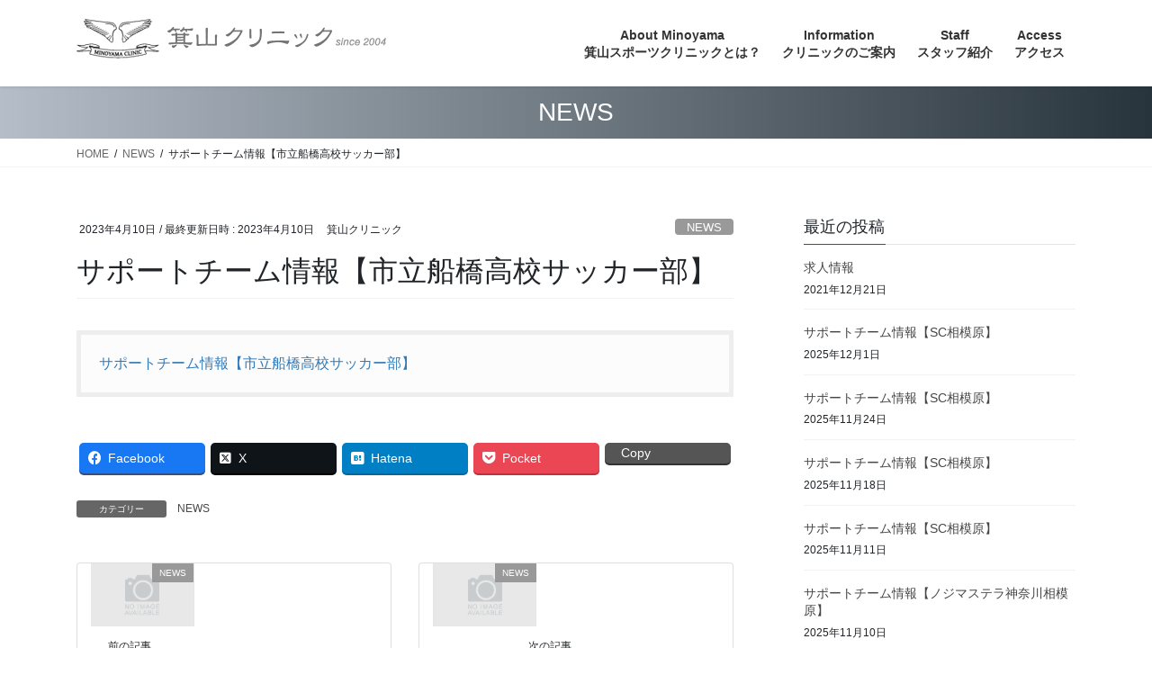

--- FILE ---
content_type: text/html; charset=UTF-8
request_url: https://www.minoyama.jp/2023/04/10/%E3%82%B5%E3%83%9D%E3%83%BC%E3%83%88%E3%83%81%E3%83%BC%E3%83%A0%E6%83%85%E5%A0%B1%E3%80%90%E5%B8%82%E7%AB%8B%E8%88%B9%E6%A9%8B%E9%AB%98%E6%A0%A1%E3%82%B5%E3%83%83%E3%82%AB%E3%83%BC%E9%83%A8-36/
body_size: 61296
content:
<!DOCTYPE html>
<html lang="ja">
<head>
<meta charset="utf-8">
<meta http-equiv="X-UA-Compatible" content="IE=edge">
<meta name="viewport" content="width=device-width, initial-scale=1">

<title>サポートチーム情報【市立船橋高校サッカー部】 | 箕山クリニック</title>
<meta name='robots' content='max-image-preview:large' />
	<style>img:is([sizes="auto" i], [sizes^="auto," i]) { contain-intrinsic-size: 3000px 1500px }</style>
	<link rel="alternate" type="application/rss+xml" title="箕山クリニック &raquo; フィード" href="https://www.minoyama.jp/feed/" />
<link rel="alternate" type="application/rss+xml" title="箕山クリニック &raquo; コメントフィード" href="https://www.minoyama.jp/comments/feed/" />
<meta name="description" content="https://www.msat.co.jp/drarms/サポートチーム情報【市立船橋高校サッカー部-36/" /><script type="text/javascript">
/* <![CDATA[ */
window._wpemojiSettings = {"baseUrl":"https:\/\/s.w.org\/images\/core\/emoji\/16.0.1\/72x72\/","ext":".png","svgUrl":"https:\/\/s.w.org\/images\/core\/emoji\/16.0.1\/svg\/","svgExt":".svg","source":{"concatemoji":"https:\/\/www.minoyama.jp\/wordpress\/wp-includes\/js\/wp-emoji-release.min.js?ver=6.8.3"}};
/*! This file is auto-generated */
!function(s,n){var o,i,e;function c(e){try{var t={supportTests:e,timestamp:(new Date).valueOf()};sessionStorage.setItem(o,JSON.stringify(t))}catch(e){}}function p(e,t,n){e.clearRect(0,0,e.canvas.width,e.canvas.height),e.fillText(t,0,0);var t=new Uint32Array(e.getImageData(0,0,e.canvas.width,e.canvas.height).data),a=(e.clearRect(0,0,e.canvas.width,e.canvas.height),e.fillText(n,0,0),new Uint32Array(e.getImageData(0,0,e.canvas.width,e.canvas.height).data));return t.every(function(e,t){return e===a[t]})}function u(e,t){e.clearRect(0,0,e.canvas.width,e.canvas.height),e.fillText(t,0,0);for(var n=e.getImageData(16,16,1,1),a=0;a<n.data.length;a++)if(0!==n.data[a])return!1;return!0}function f(e,t,n,a){switch(t){case"flag":return n(e,"\ud83c\udff3\ufe0f\u200d\u26a7\ufe0f","\ud83c\udff3\ufe0f\u200b\u26a7\ufe0f")?!1:!n(e,"\ud83c\udde8\ud83c\uddf6","\ud83c\udde8\u200b\ud83c\uddf6")&&!n(e,"\ud83c\udff4\udb40\udc67\udb40\udc62\udb40\udc65\udb40\udc6e\udb40\udc67\udb40\udc7f","\ud83c\udff4\u200b\udb40\udc67\u200b\udb40\udc62\u200b\udb40\udc65\u200b\udb40\udc6e\u200b\udb40\udc67\u200b\udb40\udc7f");case"emoji":return!a(e,"\ud83e\udedf")}return!1}function g(e,t,n,a){var r="undefined"!=typeof WorkerGlobalScope&&self instanceof WorkerGlobalScope?new OffscreenCanvas(300,150):s.createElement("canvas"),o=r.getContext("2d",{willReadFrequently:!0}),i=(o.textBaseline="top",o.font="600 32px Arial",{});return e.forEach(function(e){i[e]=t(o,e,n,a)}),i}function t(e){var t=s.createElement("script");t.src=e,t.defer=!0,s.head.appendChild(t)}"undefined"!=typeof Promise&&(o="wpEmojiSettingsSupports",i=["flag","emoji"],n.supports={everything:!0,everythingExceptFlag:!0},e=new Promise(function(e){s.addEventListener("DOMContentLoaded",e,{once:!0})}),new Promise(function(t){var n=function(){try{var e=JSON.parse(sessionStorage.getItem(o));if("object"==typeof e&&"number"==typeof e.timestamp&&(new Date).valueOf()<e.timestamp+604800&&"object"==typeof e.supportTests)return e.supportTests}catch(e){}return null}();if(!n){if("undefined"!=typeof Worker&&"undefined"!=typeof OffscreenCanvas&&"undefined"!=typeof URL&&URL.createObjectURL&&"undefined"!=typeof Blob)try{var e="postMessage("+g.toString()+"("+[JSON.stringify(i),f.toString(),p.toString(),u.toString()].join(",")+"));",a=new Blob([e],{type:"text/javascript"}),r=new Worker(URL.createObjectURL(a),{name:"wpTestEmojiSupports"});return void(r.onmessage=function(e){c(n=e.data),r.terminate(),t(n)})}catch(e){}c(n=g(i,f,p,u))}t(n)}).then(function(e){for(var t in e)n.supports[t]=e[t],n.supports.everything=n.supports.everything&&n.supports[t],"flag"!==t&&(n.supports.everythingExceptFlag=n.supports.everythingExceptFlag&&n.supports[t]);n.supports.everythingExceptFlag=n.supports.everythingExceptFlag&&!n.supports.flag,n.DOMReady=!1,n.readyCallback=function(){n.DOMReady=!0}}).then(function(){return e}).then(function(){var e;n.supports.everything||(n.readyCallback(),(e=n.source||{}).concatemoji?t(e.concatemoji):e.wpemoji&&e.twemoji&&(t(e.twemoji),t(e.wpemoji)))}))}((window,document),window._wpemojiSettings);
/* ]]> */
</script>
<link rel='stylesheet' id='vkExUnit_common_style-css' href='https://www.minoyama.jp/wordpress/wp-content/plugins/vk-all-in-one-expansion-unit/assets/css/vkExUnit_style.css?ver=9.97.1.1' type='text/css' media='all' />
<style id='vkExUnit_common_style-inline-css' type='text/css'>
.veu_promotion-alert__content--text { border: 1px solid rgba(0,0,0,0.125); padding: 0.5em 1em; border-radius: var(--vk-size-radius); margin-bottom: var(--vk-margin-block-bottom); font-size: 0.875rem; } /* Alert Content部分に段落タグを入れた場合に最後の段落の余白を0にする */ .veu_promotion-alert__content--text p:last-of-type{ margin-bottom:0; margin-top: 0; }
:root {--ver_page_top_button_url:url(https://www.minoyama.jp/wordpress/wp-content/plugins/vk-all-in-one-expansion-unit/assets/images/to-top-btn-icon.svg);}@font-face {font-weight: normal;font-style: normal;font-family: "vk_sns";src: url("https://www.minoyama.jp/wordpress/wp-content/plugins/vk-all-in-one-expansion-unit/inc/sns/icons/fonts/vk_sns.eot?-bq20cj");src: url("https://www.minoyama.jp/wordpress/wp-content/plugins/vk-all-in-one-expansion-unit/inc/sns/icons/fonts/vk_sns.eot?#iefix-bq20cj") format("embedded-opentype"),url("https://www.minoyama.jp/wordpress/wp-content/plugins/vk-all-in-one-expansion-unit/inc/sns/icons/fonts/vk_sns.woff?-bq20cj") format("woff"),url("https://www.minoyama.jp/wordpress/wp-content/plugins/vk-all-in-one-expansion-unit/inc/sns/icons/fonts/vk_sns.ttf?-bq20cj") format("truetype"),url("https://www.minoyama.jp/wordpress/wp-content/plugins/vk-all-in-one-expansion-unit/inc/sns/icons/fonts/vk_sns.svg?-bq20cj#vk_sns") format("svg");}
</style>
<style id='wp-emoji-styles-inline-css' type='text/css'>

	img.wp-smiley, img.emoji {
		display: inline !important;
		border: none !important;
		box-shadow: none !important;
		height: 1em !important;
		width: 1em !important;
		margin: 0 0.07em !important;
		vertical-align: -0.1em !important;
		background: none !important;
		padding: 0 !important;
	}
</style>
<link rel='stylesheet' id='wp-block-library-css' href='https://www.minoyama.jp/wordpress/wp-includes/css/dist/block-library/style.min.css?ver=6.8.3' type='text/css' media='all' />
<style id='wp-block-library-inline-css' type='text/css'>
/* VK Color Palettes */
</style>
<style id='classic-theme-styles-inline-css' type='text/css'>
/*! This file is auto-generated */
.wp-block-button__link{color:#fff;background-color:#32373c;border-radius:9999px;box-shadow:none;text-decoration:none;padding:calc(.667em + 2px) calc(1.333em + 2px);font-size:1.125em}.wp-block-file__button{background:#32373c;color:#fff;text-decoration:none}
</style>
<link rel='stylesheet' id='vk-blocks/alert-css' href='https://www.minoyama.jp/wordpress/wp-content/plugins/vk-blocks/build/alert/style.css?ver=1.71.0.1' type='text/css' media='all' />
<link rel='stylesheet' id='vk-blocks/ancestor-page-list-css' href='https://www.minoyama.jp/wordpress/wp-content/plugins/vk-blocks/build/ancestor-page-list/style.css?ver=1.71.0.1' type='text/css' media='all' />
<link rel='stylesheet' id='vk-blocks/balloon-css' href='https://www.minoyama.jp/wordpress/wp-content/plugins/vk-blocks/build/balloon/style.css?ver=1.71.0.1' type='text/css' media='all' />
<link rel='stylesheet' id='vk-blocks/border-box-css' href='https://www.minoyama.jp/wordpress/wp-content/plugins/vk-blocks/build/border-box/style.css?ver=1.71.0.1' type='text/css' media='all' />
<link rel='stylesheet' id='vk-blocks/button-css' href='https://www.minoyama.jp/wordpress/wp-content/plugins/vk-blocks/build/button/style.css?ver=1.71.0.1' type='text/css' media='all' />
<link rel='stylesheet' id='vk-blocks/faq-css' href='https://www.minoyama.jp/wordpress/wp-content/plugins/vk-blocks/build/faq/style.css?ver=1.71.0.1' type='text/css' media='all' />
<link rel='stylesheet' id='vk-blocks/flow-css' href='https://www.minoyama.jp/wordpress/wp-content/plugins/vk-blocks/build/flow/style.css?ver=1.71.0.1' type='text/css' media='all' />
<link rel='stylesheet' id='vk-blocks/heading-css' href='https://www.minoyama.jp/wordpress/wp-content/plugins/vk-blocks/build/heading/style.css?ver=1.71.0.1' type='text/css' media='all' />
<link rel='stylesheet' id='vk-blocks/icon-css' href='https://www.minoyama.jp/wordpress/wp-content/plugins/vk-blocks/build/icon/style.css?ver=1.71.0.1' type='text/css' media='all' />
<link rel='stylesheet' id='vk-blocks/icon-outer-css' href='https://www.minoyama.jp/wordpress/wp-content/plugins/vk-blocks/build/icon-outer/style.css?ver=1.71.0.1' type='text/css' media='all' />
<link rel='stylesheet' id='vk-blocks/pr-blocks-css' href='https://www.minoyama.jp/wordpress/wp-content/plugins/vk-blocks/build/pr-blocks/style.css?ver=1.71.0.1' type='text/css' media='all' />
<link rel='stylesheet' id='vk-blocks/pr-content-css' href='https://www.minoyama.jp/wordpress/wp-content/plugins/vk-blocks/build/pr-content/style.css?ver=1.71.0.1' type='text/css' media='all' />
<link rel='stylesheet' id='vk-swiper-style-css' href='https://www.minoyama.jp/wordpress/wp-content/plugins/vk-blocks/vendor/vektor-inc/vk-swiper/src/assets/css/swiper-bundle.min.css?ver=11.0.2' type='text/css' media='all' />
<link rel='stylesheet' id='vk-blocks/slider-css' href='https://www.minoyama.jp/wordpress/wp-content/plugins/vk-blocks/build/slider/style.css?ver=1.71.0.1' type='text/css' media='all' />
<link rel='stylesheet' id='vk-blocks/slider-item-css' href='https://www.minoyama.jp/wordpress/wp-content/plugins/vk-blocks/build/slider-item/style.css?ver=1.71.0.1' type='text/css' media='all' />
<link rel='stylesheet' id='vk-blocks/spacer-css' href='https://www.minoyama.jp/wordpress/wp-content/plugins/vk-blocks/build/spacer/style.css?ver=1.71.0.1' type='text/css' media='all' />
<link rel='stylesheet' id='vk-blocks/staff-css' href='https://www.minoyama.jp/wordpress/wp-content/plugins/vk-blocks/build/staff/style.css?ver=1.71.0.1' type='text/css' media='all' />
<style id='global-styles-inline-css' type='text/css'>
:root{--wp--preset--aspect-ratio--square: 1;--wp--preset--aspect-ratio--4-3: 4/3;--wp--preset--aspect-ratio--3-4: 3/4;--wp--preset--aspect-ratio--3-2: 3/2;--wp--preset--aspect-ratio--2-3: 2/3;--wp--preset--aspect-ratio--16-9: 16/9;--wp--preset--aspect-ratio--9-16: 9/16;--wp--preset--color--black: #000000;--wp--preset--color--cyan-bluish-gray: #abb8c3;--wp--preset--color--white: #ffffff;--wp--preset--color--pale-pink: #f78da7;--wp--preset--color--vivid-red: #cf2e2e;--wp--preset--color--luminous-vivid-orange: #ff6900;--wp--preset--color--luminous-vivid-amber: #fcb900;--wp--preset--color--light-green-cyan: #7bdcb5;--wp--preset--color--vivid-green-cyan: #00d084;--wp--preset--color--pale-cyan-blue: #8ed1fc;--wp--preset--color--vivid-cyan-blue: #0693e3;--wp--preset--color--vivid-purple: #9b51e0;--wp--preset--gradient--vivid-cyan-blue-to-vivid-purple: linear-gradient(135deg,rgba(6,147,227,1) 0%,rgb(155,81,224) 100%);--wp--preset--gradient--light-green-cyan-to-vivid-green-cyan: linear-gradient(135deg,rgb(122,220,180) 0%,rgb(0,208,130) 100%);--wp--preset--gradient--luminous-vivid-amber-to-luminous-vivid-orange: linear-gradient(135deg,rgba(252,185,0,1) 0%,rgba(255,105,0,1) 100%);--wp--preset--gradient--luminous-vivid-orange-to-vivid-red: linear-gradient(135deg,rgba(255,105,0,1) 0%,rgb(207,46,46) 100%);--wp--preset--gradient--very-light-gray-to-cyan-bluish-gray: linear-gradient(135deg,rgb(238,238,238) 0%,rgb(169,184,195) 100%);--wp--preset--gradient--cool-to-warm-spectrum: linear-gradient(135deg,rgb(74,234,220) 0%,rgb(151,120,209) 20%,rgb(207,42,186) 40%,rgb(238,44,130) 60%,rgb(251,105,98) 80%,rgb(254,248,76) 100%);--wp--preset--gradient--blush-light-purple: linear-gradient(135deg,rgb(255,206,236) 0%,rgb(152,150,240) 100%);--wp--preset--gradient--blush-bordeaux: linear-gradient(135deg,rgb(254,205,165) 0%,rgb(254,45,45) 50%,rgb(107,0,62) 100%);--wp--preset--gradient--luminous-dusk: linear-gradient(135deg,rgb(255,203,112) 0%,rgb(199,81,192) 50%,rgb(65,88,208) 100%);--wp--preset--gradient--pale-ocean: linear-gradient(135deg,rgb(255,245,203) 0%,rgb(182,227,212) 50%,rgb(51,167,181) 100%);--wp--preset--gradient--electric-grass: linear-gradient(135deg,rgb(202,248,128) 0%,rgb(113,206,126) 100%);--wp--preset--gradient--midnight: linear-gradient(135deg,rgb(2,3,129) 0%,rgb(40,116,252) 100%);--wp--preset--font-size--small: 13px;--wp--preset--font-size--medium: 20px;--wp--preset--font-size--large: 36px;--wp--preset--font-size--x-large: 42px;--wp--preset--spacing--20: 0.44rem;--wp--preset--spacing--30: 0.67rem;--wp--preset--spacing--40: 1rem;--wp--preset--spacing--50: 1.5rem;--wp--preset--spacing--60: 2.25rem;--wp--preset--spacing--70: 3.38rem;--wp--preset--spacing--80: 5.06rem;--wp--preset--shadow--natural: 6px 6px 9px rgba(0, 0, 0, 0.2);--wp--preset--shadow--deep: 12px 12px 50px rgba(0, 0, 0, 0.4);--wp--preset--shadow--sharp: 6px 6px 0px rgba(0, 0, 0, 0.2);--wp--preset--shadow--outlined: 6px 6px 0px -3px rgba(255, 255, 255, 1), 6px 6px rgba(0, 0, 0, 1);--wp--preset--shadow--crisp: 6px 6px 0px rgba(0, 0, 0, 1);}:where(.is-layout-flex){gap: 0.5em;}:where(.is-layout-grid){gap: 0.5em;}body .is-layout-flex{display: flex;}.is-layout-flex{flex-wrap: wrap;align-items: center;}.is-layout-flex > :is(*, div){margin: 0;}body .is-layout-grid{display: grid;}.is-layout-grid > :is(*, div){margin: 0;}:where(.wp-block-columns.is-layout-flex){gap: 2em;}:where(.wp-block-columns.is-layout-grid){gap: 2em;}:where(.wp-block-post-template.is-layout-flex){gap: 1.25em;}:where(.wp-block-post-template.is-layout-grid){gap: 1.25em;}.has-black-color{color: var(--wp--preset--color--black) !important;}.has-cyan-bluish-gray-color{color: var(--wp--preset--color--cyan-bluish-gray) !important;}.has-white-color{color: var(--wp--preset--color--white) !important;}.has-pale-pink-color{color: var(--wp--preset--color--pale-pink) !important;}.has-vivid-red-color{color: var(--wp--preset--color--vivid-red) !important;}.has-luminous-vivid-orange-color{color: var(--wp--preset--color--luminous-vivid-orange) !important;}.has-luminous-vivid-amber-color{color: var(--wp--preset--color--luminous-vivid-amber) !important;}.has-light-green-cyan-color{color: var(--wp--preset--color--light-green-cyan) !important;}.has-vivid-green-cyan-color{color: var(--wp--preset--color--vivid-green-cyan) !important;}.has-pale-cyan-blue-color{color: var(--wp--preset--color--pale-cyan-blue) !important;}.has-vivid-cyan-blue-color{color: var(--wp--preset--color--vivid-cyan-blue) !important;}.has-vivid-purple-color{color: var(--wp--preset--color--vivid-purple) !important;}.has-black-background-color{background-color: var(--wp--preset--color--black) !important;}.has-cyan-bluish-gray-background-color{background-color: var(--wp--preset--color--cyan-bluish-gray) !important;}.has-white-background-color{background-color: var(--wp--preset--color--white) !important;}.has-pale-pink-background-color{background-color: var(--wp--preset--color--pale-pink) !important;}.has-vivid-red-background-color{background-color: var(--wp--preset--color--vivid-red) !important;}.has-luminous-vivid-orange-background-color{background-color: var(--wp--preset--color--luminous-vivid-orange) !important;}.has-luminous-vivid-amber-background-color{background-color: var(--wp--preset--color--luminous-vivid-amber) !important;}.has-light-green-cyan-background-color{background-color: var(--wp--preset--color--light-green-cyan) !important;}.has-vivid-green-cyan-background-color{background-color: var(--wp--preset--color--vivid-green-cyan) !important;}.has-pale-cyan-blue-background-color{background-color: var(--wp--preset--color--pale-cyan-blue) !important;}.has-vivid-cyan-blue-background-color{background-color: var(--wp--preset--color--vivid-cyan-blue) !important;}.has-vivid-purple-background-color{background-color: var(--wp--preset--color--vivid-purple) !important;}.has-black-border-color{border-color: var(--wp--preset--color--black) !important;}.has-cyan-bluish-gray-border-color{border-color: var(--wp--preset--color--cyan-bluish-gray) !important;}.has-white-border-color{border-color: var(--wp--preset--color--white) !important;}.has-pale-pink-border-color{border-color: var(--wp--preset--color--pale-pink) !important;}.has-vivid-red-border-color{border-color: var(--wp--preset--color--vivid-red) !important;}.has-luminous-vivid-orange-border-color{border-color: var(--wp--preset--color--luminous-vivid-orange) !important;}.has-luminous-vivid-amber-border-color{border-color: var(--wp--preset--color--luminous-vivid-amber) !important;}.has-light-green-cyan-border-color{border-color: var(--wp--preset--color--light-green-cyan) !important;}.has-vivid-green-cyan-border-color{border-color: var(--wp--preset--color--vivid-green-cyan) !important;}.has-pale-cyan-blue-border-color{border-color: var(--wp--preset--color--pale-cyan-blue) !important;}.has-vivid-cyan-blue-border-color{border-color: var(--wp--preset--color--vivid-cyan-blue) !important;}.has-vivid-purple-border-color{border-color: var(--wp--preset--color--vivid-purple) !important;}.has-vivid-cyan-blue-to-vivid-purple-gradient-background{background: var(--wp--preset--gradient--vivid-cyan-blue-to-vivid-purple) !important;}.has-light-green-cyan-to-vivid-green-cyan-gradient-background{background: var(--wp--preset--gradient--light-green-cyan-to-vivid-green-cyan) !important;}.has-luminous-vivid-amber-to-luminous-vivid-orange-gradient-background{background: var(--wp--preset--gradient--luminous-vivid-amber-to-luminous-vivid-orange) !important;}.has-luminous-vivid-orange-to-vivid-red-gradient-background{background: var(--wp--preset--gradient--luminous-vivid-orange-to-vivid-red) !important;}.has-very-light-gray-to-cyan-bluish-gray-gradient-background{background: var(--wp--preset--gradient--very-light-gray-to-cyan-bluish-gray) !important;}.has-cool-to-warm-spectrum-gradient-background{background: var(--wp--preset--gradient--cool-to-warm-spectrum) !important;}.has-blush-light-purple-gradient-background{background: var(--wp--preset--gradient--blush-light-purple) !important;}.has-blush-bordeaux-gradient-background{background: var(--wp--preset--gradient--blush-bordeaux) !important;}.has-luminous-dusk-gradient-background{background: var(--wp--preset--gradient--luminous-dusk) !important;}.has-pale-ocean-gradient-background{background: var(--wp--preset--gradient--pale-ocean) !important;}.has-electric-grass-gradient-background{background: var(--wp--preset--gradient--electric-grass) !important;}.has-midnight-gradient-background{background: var(--wp--preset--gradient--midnight) !important;}.has-small-font-size{font-size: var(--wp--preset--font-size--small) !important;}.has-medium-font-size{font-size: var(--wp--preset--font-size--medium) !important;}.has-large-font-size{font-size: var(--wp--preset--font-size--large) !important;}.has-x-large-font-size{font-size: var(--wp--preset--font-size--x-large) !important;}
:where(.wp-block-post-template.is-layout-flex){gap: 1.25em;}:where(.wp-block-post-template.is-layout-grid){gap: 1.25em;}
:where(.wp-block-columns.is-layout-flex){gap: 2em;}:where(.wp-block-columns.is-layout-grid){gap: 2em;}
:root :where(.wp-block-pullquote){font-size: 1.5em;line-height: 1.6;}
</style>
<link rel='stylesheet' id='veu-cta-css' href='https://www.minoyama.jp/wordpress/wp-content/plugins/vk-all-in-one-expansion-unit/inc/call-to-action/package/assets/css/style.css?ver=9.97.1.1' type='text/css' media='all' />
<link rel='stylesheet' id='parent-style-css' href='https://www.minoyama.jp/wordpress/wp-content/themes/lightning/style.css?ver=6.8.3' type='text/css' media='all' />
<link rel='stylesheet' id='child-style-css' href='https://www.minoyama.jp/wordpress/wp-content/themes/minoyama-clinic/style.css?ver=20210223035' type='text/css' media='all' />
<link rel='stylesheet' id='bootstrap-4-style-css' href='https://www.minoyama.jp/wordpress/wp-content/themes/lightning/library/bootstrap-4/css/bootstrap.min.css?ver=4.5.0' type='text/css' media='all' />
<link rel='stylesheet' id='lightning-common-style-css' href='https://www.minoyama.jp/wordpress/wp-content/themes/lightning/assets/css/common.css?ver=13.8.5' type='text/css' media='all' />
<style id='lightning-common-style-inline-css' type='text/css'>
/* vk-mobile-nav */:root {--vk-mobile-nav-menu-btn-bg-src: url("https://www.minoyama.jp/wordpress/wp-content/themes/lightning/inc/vk-mobile-nav/package//images/vk-menu-btn-black.svg");--vk-mobile-nav-menu-btn-close-bg-src: url("https://www.minoyama.jp/wordpress/wp-content/themes/lightning/inc/vk-mobile-nav/package//images/vk-menu-close-black.svg");--vk-menu-acc-icon-open-black-bg-src: url("https://www.minoyama.jp/wordpress/wp-content/themes/lightning/inc/vk-mobile-nav/package//images/vk-menu-acc-icon-open-black.svg");--vk-menu-acc-icon-open-white-bg-src: url("https://www.minoyama.jp/wordpress/wp-content/themes/lightning/inc/vk-mobile-nav/package//images/vk-menu-acc-icon-open-white.svg");--vk-menu-acc-icon-close-black-bg-src: url("https://www.minoyama.jp/wordpress/wp-content/themes/lightning/inc/vk-mobile-nav/package//images/vk-menu-close-black.svg");--vk-menu-acc-icon-close-white-bg-src: url("https://www.minoyama.jp/wordpress/wp-content/themes/lightning/inc/vk-mobile-nav/package//images/vk-menu-close-white.svg");}
</style>
<link rel='stylesheet' id='lightning-design-style-css' href='https://www.minoyama.jp/wordpress/wp-content/themes/lightning/design-skin/origin2/css/style.css?ver=13.8.5' type='text/css' media='all' />
<style id='lightning-design-style-inline-css' type='text/css'>
/* ltg common custom */:root {--vk-menu-acc-btn-border-color:#333;--color-key:#bf1e1e;--color-key-dark:#bf1e1e;}.bbp-submit-wrapper .button.submit { background-color:#bf1e1e ; }.bbp-submit-wrapper .button.submit:hover { background-color:#bf1e1e ; }.veu_color_txt_key { color:#bf1e1e ; }.veu_color_bg_key { background-color:#bf1e1e ; }.veu_color_border_key { border-color:#bf1e1e ; }.btn-default { border-color:#bf1e1e;color:#bf1e1e;}.btn-default:focus,.btn-default:hover { border-color:#bf1e1e;background-color: #bf1e1e; }.wp-block-search__button,.btn-primary { background-color:#bf1e1e;border-color:#bf1e1e; }.wp-block-search__button:focus,.wp-block-search__button:hover,.btn-primary:not(:disabled):not(.disabled):active,.btn-primary:focus,.btn-primary:hover { background-color:#bf1e1e;border-color:#bf1e1e; }.btn-outline-primary { color : #bf1e1e ; border-color:#bf1e1e; }.btn-outline-primary:not(:disabled):not(.disabled):active,.btn-outline-primary:focus,.btn-outline-primary:hover { color : #fff; background-color:#bf1e1e;border-color:#bf1e1e; }a { color:#337ab7; }
.media .media-body .media-heading a:hover { color:#bf1e1e; }@media (min-width: 768px){.gMenu > li:before,.gMenu > li.menu-item-has-children::after { border-bottom-color:#bf1e1e }.gMenu li li { background-color:#bf1e1e }.gMenu li li a:hover { background-color:#bf1e1e; }} /* @media (min-width: 768px) */.page-header { background-color:#bf1e1e; }h2,.mainSection-title { border-top-color:#bf1e1e; }h3:after,.subSection-title:after { border-bottom-color:#bf1e1e; }ul.page-numbers li span.page-numbers.current,.page-link dl .post-page-numbers.current { background-color:#bf1e1e; }.pager li > a { border-color:#bf1e1e;color:#bf1e1e;}.pager li > a:hover { background-color:#bf1e1e;color:#fff;}.siteFooter { border-top-color:#bf1e1e; }dt { border-left-color:#bf1e1e; }:root {--g_nav_main_acc_icon_open_url:url(https://www.minoyama.jp/wordpress/wp-content/themes/lightning/inc/vk-mobile-nav/package/images/vk-menu-acc-icon-open-black.svg);--g_nav_main_acc_icon_close_url: url(https://www.minoyama.jp/wordpress/wp-content/themes/lightning/inc/vk-mobile-nav/package/images/vk-menu-close-black.svg);--g_nav_sub_acc_icon_open_url: url(https://www.minoyama.jp/wordpress/wp-content/themes/lightning/inc/vk-mobile-nav/package/images/vk-menu-acc-icon-open-white.svg);--g_nav_sub_acc_icon_close_url: url(https://www.minoyama.jp/wordpress/wp-content/themes/lightning/inc/vk-mobile-nav/package/images/vk-menu-close-white.svg);}
</style>
<link rel='stylesheet' id='vk-blocks-build-css-css' href='https://www.minoyama.jp/wordpress/wp-content/plugins/vk-blocks/build/block-build.css?ver=1.71.0.1' type='text/css' media='all' />
<style id='vk-blocks-build-css-inline-css' type='text/css'>
:root {--vk_flow-arrow: url(https://www.minoyama.jp/wordpress/wp-content/plugins/vk-blocks/inc/vk-blocks/images/arrow_bottom.svg);--vk_image-mask-wave01: url(https://www.minoyama.jp/wordpress/wp-content/plugins/vk-blocks/inc/vk-blocks/images/wave01.svg);--vk_image-mask-wave02: url(https://www.minoyama.jp/wordpress/wp-content/plugins/vk-blocks/inc/vk-blocks/images/wave02.svg);--vk_image-mask-wave03: url(https://www.minoyama.jp/wordpress/wp-content/plugins/vk-blocks/inc/vk-blocks/images/wave03.svg);--vk_image-mask-wave04: url(https://www.minoyama.jp/wordpress/wp-content/plugins/vk-blocks/inc/vk-blocks/images/wave04.svg);}

	:root {

		--vk-balloon-border-width:1px;

		--vk-balloon-speech-offset:-12px;
	}
	
</style>
<link rel='stylesheet' id='lightning-theme-style-css' href='https://www.minoyama.jp/wordpress/wp-content/themes/minoyama-clinic/style.css?ver=13.8.5' type='text/css' media='all' />
<script type="text/javascript" src="https://www.minoyama.jp/wordpress/wp-includes/js/jquery/jquery.min.js?ver=3.7.1" id="jquery-core-js"></script>
<script type="text/javascript" src="https://www.minoyama.jp/wordpress/wp-includes/js/jquery/jquery-migrate.min.js?ver=3.4.1" id="jquery-migrate-js"></script>
<link rel="https://api.w.org/" href="https://www.minoyama.jp/wp-json/" /><link rel="alternate" title="JSON" type="application/json" href="https://www.minoyama.jp/wp-json/wp/v2/posts/1116" /><link rel="EditURI" type="application/rsd+xml" title="RSD" href="https://www.minoyama.jp/wordpress/xmlrpc.php?rsd" />
<meta name="generator" content="WordPress 6.8.3" />
<link rel="canonical" href="https://www.minoyama.jp/2023/04/10/%e3%82%b5%e3%83%9d%e3%83%bc%e3%83%88%e3%83%81%e3%83%bc%e3%83%a0%e6%83%85%e5%a0%b1%e3%80%90%e5%b8%82%e7%ab%8b%e8%88%b9%e6%a9%8b%e9%ab%98%e6%a0%a1%e3%82%b5%e3%83%83%e3%82%ab%e3%83%bc%e9%83%a8-36/" />
<link rel='shortlink' href='https://www.minoyama.jp/?p=1116' />
<link rel="alternate" title="oEmbed (JSON)" type="application/json+oembed" href="https://www.minoyama.jp/wp-json/oembed/1.0/embed?url=https%3A%2F%2Fwww.minoyama.jp%2F2023%2F04%2F10%2F%25e3%2582%25b5%25e3%2583%259d%25e3%2583%25bc%25e3%2583%2588%25e3%2583%2581%25e3%2583%25bc%25e3%2583%25a0%25e6%2583%2585%25e5%25a0%25b1%25e3%2580%2590%25e5%25b8%2582%25e7%25ab%258b%25e8%2588%25b9%25e6%25a9%258b%25e9%25ab%2598%25e6%25a0%25a1%25e3%2582%25b5%25e3%2583%2583%25e3%2582%25ab%25e3%2583%25bc%25e9%2583%25a8-36%2F" />
<link rel="alternate" title="oEmbed (XML)" type="text/xml+oembed" href="https://www.minoyama.jp/wp-json/oembed/1.0/embed?url=https%3A%2F%2Fwww.minoyama.jp%2F2023%2F04%2F10%2F%25e3%2582%25b5%25e3%2583%259d%25e3%2583%25bc%25e3%2583%2588%25e3%2583%2581%25e3%2583%25bc%25e3%2583%25a0%25e6%2583%2585%25e5%25a0%25b1%25e3%2580%2590%25e5%25b8%2582%25e7%25ab%258b%25e8%2588%25b9%25e6%25a9%258b%25e9%25ab%2598%25e6%25a0%25a1%25e3%2582%25b5%25e3%2583%2583%25e3%2582%25ab%25e3%2583%25bc%25e9%2583%25a8-36%2F&#038;format=xml" />
<style id="lightning-color-custom-for-plugins" type="text/css">/* ltg theme common */.color_key_bg,.color_key_bg_hover:hover{background-color: #bf1e1e;}.color_key_txt,.color_key_txt_hover:hover{color: #bf1e1e;}.color_key_border,.color_key_border_hover:hover{border-color: #bf1e1e;}.color_key_dark_bg,.color_key_dark_bg_hover:hover{background-color: #bf1e1e;}.color_key_dark_txt,.color_key_dark_txt_hover:hover{color: #bf1e1e;}.color_key_dark_border,.color_key_dark_border_hover:hover{border-color: #bf1e1e;}</style><style type="text/css">.blue-message {
background: none repeat scroll 0 0 #3399ff;
    color: #ffffff;
    text-shadow: none;
    font-size: 14px;
    line-height: 24px;
    padding: 10px;
} 
.green-message {
background: none repeat scroll 0 0 #8cc14c;
    color: #ffffff;
    text-shadow: none;
    font-size: 14px;
    line-height: 24px;
    padding: 10px;
} 
.orange-message {
background: none repeat scroll 0 0 #faa732;
    color: #ffffff;
    text-shadow: none;
    font-size: 14px;
    line-height: 24px;
    padding: 10px;
} 
.red-message {
background: none repeat scroll 0 0 #da4d31;
    color: #ffffff;
    text-shadow: none;
    font-size: 14px;
    line-height: 24px;
    padding: 10px;
} 
.grey-message {
background: none repeat scroll 0 0 #53555c;
    color: #ffffff;
    text-shadow: none;
    font-size: 14px;
    line-height: 24px;
    padding: 10px;
} 
.left-block {
background: none repeat scroll 0 0px, radial-gradient(ellipse at center center, #ffffff 0%, #f2f2f2 100%) repeat scroll 0 0 rgba(0, 0, 0, 0);
    color: #8b8e97;
    padding: 10px;
    margin: 10px;
    float: left;
} 
.right-block {
background: none repeat scroll 0 0px, radial-gradient(ellipse at center center, #ffffff 0%, #f2f2f2 100%) repeat scroll 0 0 rgba(0, 0, 0, 0);
    color: #8b8e97;
    padding: 10px;
    margin: 10px;
    float: right;
} 
.blockquotes {
background: none;
    border-left: 5px solid #f1f1f1;
    color: #8B8E97;
    font-size: 14px;
    font-style: italic;
    line-height: 22px;
    padding-left: 15px;
    padding: 10px;
    width: 60%;
    float: left;
} 
</style><!-- [ VK All in One Expansion Unit OGP ] -->
<meta property="og:site_name" content="箕山クリニック" />
<meta property="og:url" content="https://www.minoyama.jp/2023/04/10/%e3%82%b5%e3%83%9d%e3%83%bc%e3%83%88%e3%83%81%e3%83%bc%e3%83%a0%e6%83%85%e5%a0%b1%e3%80%90%e5%b8%82%e7%ab%8b%e8%88%b9%e6%a9%8b%e9%ab%98%e6%a0%a1%e3%82%b5%e3%83%83%e3%82%ab%e3%83%bc%e9%83%a8-36/" />
<meta property="og:title" content="サポートチーム情報【市立船橋高校サッカー部】 | 箕山クリニック" />
<meta property="og:description" content="https://www.msat.co.jp/drarms/サポートチーム情報【市立船橋高校サッカー部-36/" />
<meta property="og:type" content="article" />
<!-- [ / VK All in One Expansion Unit OGP ] -->
<!-- [ VK All in One Expansion Unit twitter card ] -->
<meta name="twitter:card" content="summary_large_image">
<meta name="twitter:description" content="https://www.msat.co.jp/drarms/サポートチーム情報【市立船橋高校サッカー部-36/">
<meta name="twitter:title" content="サポートチーム情報【市立船橋高校サッカー部】 | 箕山クリニック">
<meta name="twitter:url" content="https://www.minoyama.jp/2023/04/10/%e3%82%b5%e3%83%9d%e3%83%bc%e3%83%88%e3%83%81%e3%83%bc%e3%83%a0%e6%83%85%e5%a0%b1%e3%80%90%e5%b8%82%e7%ab%8b%e8%88%b9%e6%a9%8b%e9%ab%98%e6%a0%a1%e3%82%b5%e3%83%83%e3%82%ab%e3%83%bc%e9%83%a8-36/">
	<meta name="twitter:domain" content="www.minoyama.jp">
	<!-- [ / VK All in One Expansion Unit twitter card ] -->
			<style type="text/css" id="wp-custom-css">
			.business-hour  td {
	font-size : 12px;
}

h4 {
	font-size : 16px;
	padding: 0.5rem 0.5rem;
	color: #ffffff;
	border-bottom: 0px;
/*	border-bottom-color : #bf1e1e;*/
/*	border-bottom-width : 1px;*/
background: -webkit-linear-gradient(left, #b5bdc8 0%,#828c95 36%,#28343b 100%); /* Chrome10-25,Safari5.1-6 */
background: linear-gradient(to right, #b5bdc8 0%,#828c95 36%,#28343b 100%); /* W3C, IE10+, FF16+, Chrome26+, Opera12+, Safari7+ */
	
}


.page-header {
	color: #ffffff;
	/*border-bottom-style: solid;*/
	/*border-bottom-color : #bf1e1e;*/
	/*border-bottom-width : 1px;*/
background: -webkit-linear-gradient(left, #b5bdc8 0%,#828c95 36%,#28343b 100%); /* Chrome10-25,Safari5.1-6 */
background: linear-gradient(to right, #b5bdc8 0%,#828c95 36%,#28343b 100%); /* W3C, IE10+, FF16+, Chrome26+, Opera12+, Safari7+ */

}

.page-header_pageTitle, h1.page-header_pageTitle:first-child {
	margin: 0.5em 0;
}
.staff-block {
	clear: left;
	padding : 10px;
}

.staff-photo {
    float: left;
    margin-right: 15px;
    width: 130px;
}

.staff-name {
	font-family: "ＭＳ Ｐ明朝","MS PMincho","ヒラギノ明朝 Pro W3","Hiragino Mincho Pro","serif";
	font-size : 24px;
	margin: 0 0 0 0;
}

.staff-kana {
	    font-family: "ＭＳ Ｐ明朝","MS PMincho","ヒラギノ明朝 Pro W3","Hiragino Mincho Pro","serif";
    font-size: 14px;
    letter-spacing: 5px;
	margin : 0 0 0.5rem 4px;
}

.staff-title {
    font-size: 14px;
    line-height: 1.6em;
    font-family: "ＭＳ Ｐ明朝","MS PMincho","ヒラギノ明朝 Pro W3","Hiragino Mincho Pro","serif";
}

.slide-text-caption {text-shadow:2px 2px 8px rgba(0,0,0,0.6),-2px 2px 8px rgba(0,0,0,0.6),2px -2px 8px rgba(0,0,0,0.6),-2px -2px 8px rgba(0,0,0,0.6)!important;}		</style>
		<!-- [ VK All in One Expansion Unit Article Structure Data ] --><script type="application/ld+json">{"@context":"https://schema.org/","@type":"Article","headline":"サポートチーム情報【市立船橋高校サッカー部】","image":"","datePublished":"2023-04-10T11:59:42+09:00","dateModified":"2023-04-10T11:59:42+09:00","author":{"@type":"","name":"箕山クリニック","url":"https://www.minoyama.jp/","sameAs":""}}</script><!-- [ / VK All in One Expansion Unit Article Structure Data ] -->
</head>
<body class="wp-singular post-template-default single single-post postid-1116 single-format-standard wp-theme-lightning wp-child-theme-minoyama-clinic post-name-%e3%82%b5%e3%83%9d%e3%83%bc%e3%83%88%e3%83%81%e3%83%bc%e3%83%a0%e6%83%85%e5%a0%b1%e3%80%90%e5%b8%82%e7%ab%8b%e8%88%b9%e6%a9%8b%e9%ab%98%e6%a0%a1%e3%82%b5%e3%83%83%e3%82%ab%e3%83%bc%e9%83%a8-36 post-type-post vk-blocks sidebar-fix sidebar-fix-priority-top bootstrap4 device-pc">
<a class="skip-link screen-reader-text" href="#main">コンテンツへスキップ</a>
<a class="skip-link screen-reader-text" href="#vk-mobile-nav">ナビゲーションに移動</a>
<header class="siteHeader">
		<div class="container siteHeadContainer">
		<div class="navbar-header">
						<p class="navbar-brand siteHeader_logo">
			<a href="https://www.minoyama.jp/">
				<span><img src="https://www.minoyama.jp/wordpress/wp-content/uploads/2021/02/site-title.gif" alt="箕山クリニック" /></span>
			</a>
			</p>
					</div>

					<div id="gMenu_outer" class="gMenu_outer">
				<nav class="menu-mainnavi-container"><ul id="menu-mainnavi" class="menu gMenu vk-menu-acc"><li id="menu-item-1142" class="menu-item menu-item-type-post_type menu-item-object-page"><a href="https://www.minoyama.jp/about-minoyama/"><strong class="gMenu_name">About Minoyama<br>箕山スポーツクリニックとは？</strong></a></li>
<li id="menu-item-18" class="menu-item menu-item-type-post_type menu-item-object-page"><a href="https://www.minoyama.jp/information/"><strong class="gMenu_name">Information<br>クリニックのご案内</strong></a></li>
<li id="menu-item-19" class="menu-item menu-item-type-post_type menu-item-object-page"><a href="https://www.minoyama.jp/staff/"><strong class="gMenu_name">Staff<br>スタッフ紹介</strong></a></li>
<li id="menu-item-20" class="menu-item menu-item-type-post_type menu-item-object-page"><a href="https://www.minoyama.jp/access/"><strong class="gMenu_name">Access<br>アクセス</strong></a></li>
</ul></nav>			</div>
			</div>
	</header>

<div class="section page-header"><div class="container"><div class="row"><div class="col-md-12">
<div class="page-header_pageTitle">
NEWS</div>
</div></div></div></div><!-- [ /.page-header ] -->


<!-- [ .breadSection ] --><div class="section breadSection"><div class="container"><div class="row"><ol class="breadcrumb" itemtype="http://schema.org/BreadcrumbList"><li id="panHome" itemprop="itemListElement" itemscope itemtype="http://schema.org/ListItem"><a itemprop="item" href="https://www.minoyama.jp/"><span itemprop="name"><i class="fa fa-home"></i> HOME</span></a></li><li itemprop="itemListElement" itemscope itemtype="http://schema.org/ListItem"><a itemprop="item" href="https://www.minoyama.jp/category/news/"><span itemprop="name">NEWS</span></a></li><li><span>サポートチーム情報【市立船橋高校サッカー部】</span></li></ol></div></div></div><!-- [ /.breadSection ] -->

<div class="section siteContent">
<div class="container">
<div class="row">

	<div class="col mainSection mainSection-col-two baseSection vk_posts-mainSection" id="main" role="main">
				<article id="post-1116" class="entry entry-full post-1116 post type-post status-publish format-standard hentry category-news">

	
	
		<header class="entry-header">
			<div class="entry-meta">


<span class="published entry-meta_items">2023年4月10日</span>

<span class="entry-meta_items entry-meta_updated">/ 最終更新日時 : <span class="updated">2023年4月10日</span></span>


	
	<span class="vcard author entry-meta_items entry-meta_items_author"><span class="fn">箕山クリニック</span></span>



<span class="entry-meta_items entry-meta_items_term"><a href="https://www.minoyama.jp/category/news/" class="btn btn-xs btn-primary entry-meta_items_term_button" style="background-color:#999999;border:none;">NEWS</a></span>
</div>
				<h1 class="entry-title">
											サポートチーム情報【市立船橋高校サッカー部】									</h1>
		</header>

	
	
	<div class="entry-body">
				
<figure class="wp-block-embed is-type-wp-embed is-provider-dr-arms wp-block-embed-dr-arms"><div class="wp-block-embed__wrapper">
<blockquote class="wp-embedded-content" data-secret="nmHduiTaJP"><a href="https://www.msat.co.jp/drarms/%e3%82%b5%e3%83%9d%e3%83%bc%e3%83%88%e3%83%81%e3%83%bc%e3%83%a0%e6%83%85%e5%a0%b1%e3%80%90%e5%b8%82%e7%ab%8b%e8%88%b9%e6%a9%8b%e9%ab%98%e6%a0%a1%e3%82%b5%e3%83%83%e3%82%ab%e3%83%bc%e9%83%a8-36/">サポートチーム情報【市立船橋高校サッカー部】</a></blockquote><iframe class="wp-embedded-content" sandbox="allow-scripts" security="restricted" style="position: absolute; clip: rect(1px, 1px, 1px, 1px);" title="&#8220;サポートチーム情報【市立船橋高校サッカー部】&#8221; &#8212; Dr.ARMS" src="https://www.msat.co.jp/drarms/%e3%82%b5%e3%83%9d%e3%83%bc%e3%83%88%e3%83%81%e3%83%bc%e3%83%a0%e6%83%85%e5%a0%b1%e3%80%90%e5%b8%82%e7%ab%8b%e8%88%b9%e6%a9%8b%e9%ab%98%e6%a0%a1%e3%82%b5%e3%83%83%e3%82%ab%e3%83%bc%e9%83%a8-36/embed/#?secret=q5CpXI6zqq#?secret=nmHduiTaJP" data-secret="nmHduiTaJP" width="600" height="338" frameborder="0" marginwidth="0" marginheight="0" scrolling="no"></iframe>
</div></figure>
<div class="veu_socialSet veu_socialSet-position-after veu_contentAddSection"><script>window.twttr=(function(d,s,id){var js,fjs=d.getElementsByTagName(s)[0],t=window.twttr||{};if(d.getElementById(id))return t;js=d.createElement(s);js.id=id;js.src="https://platform.twitter.com/widgets.js";fjs.parentNode.insertBefore(js,fjs);t._e=[];t.ready=function(f){t._e.push(f);};return t;}(document,"script","twitter-wjs"));</script><ul><li class="sb_facebook sb_icon"><a class="sb_icon_inner" href="//www.facebook.com/sharer.php?src=bm&u=https%3A%2F%2Fwww.minoyama.jp%2F2023%2F04%2F10%2F%25e3%2582%25b5%25e3%2583%259d%25e3%2583%25bc%25e3%2583%2588%25e3%2583%2581%25e3%2583%25bc%25e3%2583%25a0%25e6%2583%2585%25e5%25a0%25b1%25e3%2580%2590%25e5%25b8%2582%25e7%25ab%258b%25e8%2588%25b9%25e6%25a9%258b%25e9%25ab%2598%25e6%25a0%25a1%25e3%2582%25b5%25e3%2583%2583%25e3%2582%25ab%25e3%2583%25bc%25e9%2583%25a8-36%2F&amp;t=%E3%82%B5%E3%83%9D%E3%83%BC%E3%83%88%E3%83%81%E3%83%BC%E3%83%A0%E6%83%85%E5%A0%B1%E3%80%90%E5%B8%82%E7%AB%8B%E8%88%B9%E6%A9%8B%E9%AB%98%E6%A0%A1%E3%82%B5%E3%83%83%E3%82%AB%E3%83%BC%E9%83%A8%E3%80%91%20%7C%20%E7%AE%95%E5%B1%B1%E3%82%AF%E3%83%AA%E3%83%8B%E3%83%83%E3%82%AF" target="_blank" onclick="window.open(this.href,'FBwindow','width=650,height=450,menubar=no,toolbar=no,scrollbars=yes');return false;"><span class="vk_icon_w_r_sns_fb icon_sns"></span><span class="sns_txt">Facebook</span><span class="veu_count_sns_fb"></span></a></li><li class="sb_x_twitter sb_icon"><a class="sb_icon_inner" href="//twitter.com/intent/tweet?url=https%3A%2F%2Fwww.minoyama.jp%2F2023%2F04%2F10%2F%25e3%2582%25b5%25e3%2583%259d%25e3%2583%25bc%25e3%2583%2588%25e3%2583%2581%25e3%2583%25bc%25e3%2583%25a0%25e6%2583%2585%25e5%25a0%25b1%25e3%2580%2590%25e5%25b8%2582%25e7%25ab%258b%25e8%2588%25b9%25e6%25a9%258b%25e9%25ab%2598%25e6%25a0%25a1%25e3%2582%25b5%25e3%2583%2583%25e3%2582%25ab%25e3%2583%25bc%25e9%2583%25a8-36%2F&amp;text=%E3%82%B5%E3%83%9D%E3%83%BC%E3%83%88%E3%83%81%E3%83%BC%E3%83%A0%E6%83%85%E5%A0%B1%E3%80%90%E5%B8%82%E7%AB%8B%E8%88%B9%E6%A9%8B%E9%AB%98%E6%A0%A1%E3%82%B5%E3%83%83%E3%82%AB%E3%83%BC%E9%83%A8%E3%80%91%20%7C%20%E7%AE%95%E5%B1%B1%E3%82%AF%E3%83%AA%E3%83%8B%E3%83%83%E3%82%AF" target="_blank" ><span class="vk_icon_w_r_sns_x_twitter icon_sns"></span><span class="sns_txt">X</span></a></li><li class="sb_hatena sb_icon"><a class="sb_icon_inner" href="//b.hatena.ne.jp/add?mode=confirm&url=https%3A%2F%2Fwww.minoyama.jp%2F2023%2F04%2F10%2F%25e3%2582%25b5%25e3%2583%259d%25e3%2583%25bc%25e3%2583%2588%25e3%2583%2581%25e3%2583%25bc%25e3%2583%25a0%25e6%2583%2585%25e5%25a0%25b1%25e3%2580%2590%25e5%25b8%2582%25e7%25ab%258b%25e8%2588%25b9%25e6%25a9%258b%25e9%25ab%2598%25e6%25a0%25a1%25e3%2582%25b5%25e3%2583%2583%25e3%2582%25ab%25e3%2583%25bc%25e9%2583%25a8-36%2F&amp;title=%E3%82%B5%E3%83%9D%E3%83%BC%E3%83%88%E3%83%81%E3%83%BC%E3%83%A0%E6%83%85%E5%A0%B1%E3%80%90%E5%B8%82%E7%AB%8B%E8%88%B9%E6%A9%8B%E9%AB%98%E6%A0%A1%E3%82%B5%E3%83%83%E3%82%AB%E3%83%BC%E9%83%A8%E3%80%91%20%7C%20%E7%AE%95%E5%B1%B1%E3%82%AF%E3%83%AA%E3%83%8B%E3%83%83%E3%82%AF" target="_blank"  onclick="window.open(this.href,'Hatenawindow','width=650,height=450,menubar=no,toolbar=no,scrollbars=yes');return false;"><span class="vk_icon_w_r_sns_hatena icon_sns"></span><span class="sns_txt">Hatena</span><span class="veu_count_sns_hb"></span></a></li><li class="sb_pocket sb_icon"><a class="sb_icon_inner"  href="//getpocket.com/edit?url=https%3A%2F%2Fwww.minoyama.jp%2F2023%2F04%2F10%2F%25e3%2582%25b5%25e3%2583%259d%25e3%2583%25bc%25e3%2583%2588%25e3%2583%2581%25e3%2583%25bc%25e3%2583%25a0%25e6%2583%2585%25e5%25a0%25b1%25e3%2580%2590%25e5%25b8%2582%25e7%25ab%258b%25e8%2588%25b9%25e6%25a9%258b%25e9%25ab%2598%25e6%25a0%25a1%25e3%2582%25b5%25e3%2583%2583%25e3%2582%25ab%25e3%2583%25bc%25e9%2583%25a8-36%2F&title=%E3%82%B5%E3%83%9D%E3%83%BC%E3%83%88%E3%83%81%E3%83%BC%E3%83%A0%E6%83%85%E5%A0%B1%E3%80%90%E5%B8%82%E7%AB%8B%E8%88%B9%E6%A9%8B%E9%AB%98%E6%A0%A1%E3%82%B5%E3%83%83%E3%82%AB%E3%83%BC%E9%83%A8%E3%80%91%20%7C%20%E7%AE%95%E5%B1%B1%E3%82%AF%E3%83%AA%E3%83%8B%E3%83%83%E3%82%AF" target="_blank"  onclick="window.open(this.href,'Pokcetwindow','width=650,height=450,menubar=no,toolbar=no,scrollbars=yes');return false;"><span class="vk_icon_w_r_sns_pocket icon_sns"></span><span class="sns_txt">Pocket</span><span class="veu_count_sns_pocket"></span></a></li><li class="sb_copy sb_icon"><button class="copy-button sb_icon_inner"data-clipboard-text="サポートチーム情報【市立船橋高校サッカー部】 | 箕山クリニック https://www.minoyama.jp/2023/04/10/%e3%82%b5%e3%83%9d%e3%83%bc%e3%83%88%e3%83%81%e3%83%bc%e3%83%a0%e6%83%85%e5%a0%b1%e3%80%90%e5%b8%82%e7%ab%8b%e8%88%b9%e6%a9%8b%e9%ab%98%e6%a0%a1%e3%82%b5%e3%83%83%e3%82%ab%e3%83%bc%e9%83%a8-36/"><span class="vk_icon_w_r_sns_copy icon_sns"><i class="fas fa-copy"></i></span><span class="sns_txt">Copy</span></button></li></ul></div><!-- [ /.socialSet ] -->			</div>

	
	
	
	
		<div class="entry-footer">

			<div class="entry-meta-dataList"><dl><dt>カテゴリー</dt><dd><a href="https://www.minoyama.jp/category/news/">NEWS</a></dd></dl></div>
		</div><!-- [ /.entry-footer ] -->
	
	
			
	
		
		
		
		
	
	
</article><!-- [ /#post-1116 ] -->


	<div class="vk_posts postNextPrev">

		<div id="post-1114" class="vk_post vk_post-postType-post card card-post card-horizontal card-sm vk_post-col-xs-12 vk_post-col-sm-12 vk_post-col-md-6 post-1114 post type-post status-publish format-standard hentry category-news"><div class="card-horizontal-inner-row"><div class="vk_post-col-5 col-5 card-img-outer"><div class="vk_post_imgOuter" style="background-image:url(https://www.minoyama.jp/wordpress/wp-content/themes/lightning/assets/images/no-image.png)"><a href="https://www.minoyama.jp/2023/04/10/%e3%82%b5%e3%83%9d%e3%83%bc%e3%83%88%e3%83%81%e3%83%bc%e3%83%a0%e6%83%85%e5%a0%b1%e3%80%90%e5%b7%9d%e5%b4%8e%e5%b8%82%e7%ab%8b%e6%a9%98%e9%ab%98%e6%a0%a1%e3%82%b5%e3%83%83%e3%82%ab%e3%83%bc%e9%83%a8/"><div class="card-img-overlay"><span class="vk_post_imgOuter_singleTermLabel" style="color:#fff;background-color:#999999">NEWS</span></div><img src="https://www.minoyama.jp/wordpress/wp-content/themes/lightning/assets/images/no-image.png" class="vk_post_imgOuter_img card-img card-img-use-bg" /></a></div><!-- [ /.vk_post_imgOuter ] --></div><!-- /.col --><div class="vk_post-col-7 col-7"><div class="vk_post_body card-body"><p class="postNextPrev_label">前の記事</p><h5 class="vk_post_title card-title"><a href="https://www.minoyama.jp/2023/04/10/%e3%82%b5%e3%83%9d%e3%83%bc%e3%83%88%e3%83%81%e3%83%bc%e3%83%a0%e6%83%85%e5%a0%b1%e3%80%90%e5%b7%9d%e5%b4%8e%e5%b8%82%e7%ab%8b%e6%a9%98%e9%ab%98%e6%a0%a1%e3%82%b5%e3%83%83%e3%82%ab%e3%83%bc%e9%83%a8/">サポートチーム情報【川崎市立橘高校サッカー部】</a></h5><div class="vk_post_date card-date published">2023年4月10日</div></div><!-- [ /.card-body ] --></div><!-- /.col --></div><!-- [ /.row ] --></div><!-- [ /.card ] -->
		<div id="post-1118" class="vk_post vk_post-postType-post card card-post card-horizontal card-sm vk_post-col-xs-12 vk_post-col-sm-12 vk_post-col-md-6 card-horizontal-reverse postNextPrev_next post-1118 post type-post status-publish format-standard hentry category-news"><div class="card-horizontal-inner-row"><div class="vk_post-col-5 col-5 card-img-outer"><div class="vk_post_imgOuter" style="background-image:url(https://www.minoyama.jp/wordpress/wp-content/themes/lightning/assets/images/no-image.png)"><a href="https://www.minoyama.jp/2023/04/10/%e3%82%b5%e3%83%9d%e3%83%bc%e3%83%88%e3%83%81%e3%83%bc%e3%83%a0%e6%83%85%e5%a0%b1%e3%80%90%e6%9d%b1%e4%ba%ac%e8%be%b2%e6%a5%ad%e5%a4%a7%e5%ad%a6-%e8%be%b2%e5%8f%8b%e4%bc%9a%e3%82%b5%e3%83%83-21/"><div class="card-img-overlay"><span class="vk_post_imgOuter_singleTermLabel" style="color:#fff;background-color:#999999">NEWS</span></div><img src="https://www.minoyama.jp/wordpress/wp-content/themes/lightning/assets/images/no-image.png" class="vk_post_imgOuter_img card-img card-img-use-bg" /></a></div><!-- [ /.vk_post_imgOuter ] --></div><!-- /.col --><div class="vk_post-col-7 col-7"><div class="vk_post_body card-body"><p class="postNextPrev_label">次の記事</p><h5 class="vk_post_title card-title"><a href="https://www.minoyama.jp/2023/04/10/%e3%82%b5%e3%83%9d%e3%83%bc%e3%83%88%e3%83%81%e3%83%bc%e3%83%a0%e6%83%85%e5%a0%b1%e3%80%90%e6%9d%b1%e4%ba%ac%e8%be%b2%e6%a5%ad%e5%a4%a7%e5%ad%a6-%e8%be%b2%e5%8f%8b%e4%bc%9a%e3%82%b5%e3%83%83-21/">サポートチーム情報【東京農業大学 農友会サッカー部】</a></h5><div class="vk_post_date card-date published">2023年4月10日</div></div><!-- [ /.card-body ] --></div><!-- /.col --></div><!-- [ /.row ] --></div><!-- [ /.card ] -->
		</div>
					</div><!-- [ /.mainSection ] -->

			<div class="col subSection sideSection sideSection-col-two baseSection">
						

<aside class="widget widget_postlist">
<h1 class="subSection-title">最近の投稿</h1>

  <div class="media">

	
	<div class="media-body">
	  <h4 class="media-heading"><a href="https://www.minoyama.jp/2021/12/21/%e6%b1%82%e4%ba%ba%e6%83%85%e5%a0%b1/">求人情報</a></h4>
	  <div class="published entry-meta_items">2021年12月21日</div>
	</div>
  </div>


  <div class="media">

	
	<div class="media-body">
	  <h4 class="media-heading"><a href="https://www.minoyama.jp/2025/12/01/%e3%82%b5%e3%83%9d%e3%83%bc%e3%83%88%e3%83%81%e3%83%bc%e3%83%a0%e6%83%85%e5%a0%b1%e3%80%90sc%e7%9b%b8%e6%a8%a1%e5%8e%9f%e3%80%91-153/">サポートチーム情報【SC相模原】</a></h4>
	  <div class="published entry-meta_items">2025年12月1日</div>
	</div>
  </div>


  <div class="media">

	
	<div class="media-body">
	  <h4 class="media-heading"><a href="https://www.minoyama.jp/2025/11/24/%e3%82%b5%e3%83%9d%e3%83%bc%e3%83%88%e3%83%81%e3%83%bc%e3%83%a0%e6%83%85%e5%a0%b1%e3%80%90sc%e7%9b%b8%e6%a8%a1%e5%8e%9f%e3%80%91-152/">サポートチーム情報【SC相模原】</a></h4>
	  <div class="published entry-meta_items">2025年11月24日</div>
	</div>
  </div>


  <div class="media">

	
	<div class="media-body">
	  <h4 class="media-heading"><a href="https://www.minoyama.jp/2025/11/18/%e3%82%b5%e3%83%9d%e3%83%bc%e3%83%88%e3%83%81%e3%83%bc%e3%83%a0%e6%83%85%e5%a0%b1%e3%80%90sc%e7%9b%b8%e6%a8%a1%e5%8e%9f%e3%80%91-151/">サポートチーム情報【SC相模原】</a></h4>
	  <div class="published entry-meta_items">2025年11月18日</div>
	</div>
  </div>


  <div class="media">

	
	<div class="media-body">
	  <h4 class="media-heading"><a href="https://www.minoyama.jp/2025/11/11/%e3%82%b5%e3%83%9d%e3%83%bc%e3%83%88%e3%83%81%e3%83%bc%e3%83%a0%e6%83%85%e5%a0%b1%e3%80%90sc%e7%9b%b8%e6%a8%a1%e5%8e%9f%e3%80%91-150/">サポートチーム情報【SC相模原】</a></h4>
	  <div class="published entry-meta_items">2025年11月11日</div>
	</div>
  </div>


  <div class="media">

	
	<div class="media-body">
	  <h4 class="media-heading"><a href="https://www.minoyama.jp/2025/11/10/%e3%82%b5%e3%83%9d%e3%83%bc%e3%83%88%e3%83%81%e3%83%bc%e3%83%a0%e6%83%85%e5%a0%b1%e3%80%90%e3%83%8e%e3%82%b8%e3%83%9e%e3%82%b9%e3%83%86%e3%83%a9%e7%a5%9e%e5%a5%88%e5%b7%9d%e7%9b%b8%e6%a8%a1-84/">サポートチーム情報【ノジマステラ神奈川相模原】</a></h4>
	  <div class="published entry-meta_items">2025年11月10日</div>
	</div>
  </div>


  <div class="media">

	
	<div class="media-body">
	  <h4 class="media-heading"><a href="https://www.minoyama.jp/2025/11/06/%ef%bc%98%e6%97%a5%e5%9c%9f%e3%81%ae%e5%8d%88%e5%be%8c%e8%a8%ba%e7%99%82%e3%81%af%e3%80%81%e9%96%a2%e6%9d%b1%e5%8a%b4%e7%81%bd%e7%97%85%e9%99%a2-%e3%82%b9%e3%83%9d%e3%83%bc%e3%83%84%e6%95%b4-2/">８日(土)の午後診療は、関東労災病院 スポーツ整形外科部長の眞田高起 医師が行います。午前は、通常どおり箕山が診療いたします。</a></h4>
	  <div class="published entry-meta_items">2025年11月6日</div>
	</div>
  </div>


  <div class="media">

	
	<div class="media-body">
	  <h4 class="media-heading"><a href="https://www.minoyama.jp/2025/11/04/%e3%82%b5%e3%83%9d%e3%83%bc%e3%83%88%e3%83%81%e3%83%bc%e3%83%a0%e6%83%85%e5%a0%b1%e3%80%90sc%e7%9b%b8%e6%a8%a1%e5%8e%9f%e3%80%91-149/">サポートチーム情報【SC相模原】</a></h4>
	  <div class="published entry-meta_items">2025年11月4日</div>
	</div>
  </div>


  <div class="media">

	
	<div class="media-body">
	  <h4 class="media-heading"><a href="https://www.minoyama.jp/2025/11/03/%e3%82%b5%e3%83%9d%e3%83%bc%e3%83%88%e3%83%81%e3%83%bc%e3%83%a0%e6%83%85%e5%a0%b1%e3%80%90%e3%83%8e%e3%82%b8%e3%83%9e%e3%82%b9%e3%83%86%e3%83%a9%e7%a5%9e%e5%a5%88%e5%b7%9d%e7%9b%b8%e6%a8%a1-83/">サポートチーム情報【ノジマステラ神奈川相模原】</a></h4>
	  <div class="published entry-meta_items">2025年11月3日</div>
	</div>
  </div>


  <div class="media">

	
	<div class="media-body">
	  <h4 class="media-heading"><a href="https://www.minoyama.jp/2025/10/27/%e3%82%b5%e3%83%9d%e3%83%bc%e3%83%88%e3%83%81%e3%83%bc%e3%83%a0%e6%83%85%e5%a0%b1%e3%80%90sc%e7%9b%b8%e6%a8%a1%e5%8e%9f%e3%80%91-148/">サポートチーム情報【SC相模原】</a></h4>
	  <div class="published entry-meta_items">2025年10月27日</div>
	</div>
  </div>


  <div class="media">

	
	<div class="media-body">
	  <h4 class="media-heading"><a href="https://www.minoyama.jp/2025/10/20/%e3%82%b5%e3%83%9d%e3%83%bc%e3%83%88%e3%83%81%e3%83%bc%e3%83%a0%e6%83%85%e5%a0%b1%e3%80%90sc%e7%9b%b8%e6%a8%a1%e5%8e%9f%e3%80%91-147/">サポートチーム情報【SC相模原】</a></h4>
	  <div class="published entry-meta_items">2025年10月20日</div>
	</div>
  </div>

</aside>

<aside class="widget widget_categories widget_link_list">
<nav class="localNav">
<h1 class="subSection-title">カテゴリー</h1>
<ul>
		<li class="cat-item cat-item-3"><a href="https://www.minoyama.jp/category/news/">NEWS</a>
</li>
	<li class="cat-item cat-item-1"><a href="https://www.minoyama.jp/category/uncategorized/">未分類</a>
</li>
</ul>
</nav>
</aside>

<aside class="widget widget_archive widget_link_list">
<nav class="localNav">
<h1 class="subSection-title">アーカイブ</h1>
<ul>
		<li><a href='https://www.minoyama.jp/2025/12/'>2025年12月</a></li>
	<li><a href='https://www.minoyama.jp/2025/11/'>2025年11月</a></li>
	<li><a href='https://www.minoyama.jp/2025/10/'>2025年10月</a></li>
	<li><a href='https://www.minoyama.jp/2025/09/'>2025年9月</a></li>
	<li><a href='https://www.minoyama.jp/2025/08/'>2025年8月</a></li>
	<li><a href='https://www.minoyama.jp/2025/07/'>2025年7月</a></li>
	<li><a href='https://www.minoyama.jp/2025/06/'>2025年6月</a></li>
	<li><a href='https://www.minoyama.jp/2025/05/'>2025年5月</a></li>
	<li><a href='https://www.minoyama.jp/2025/04/'>2025年4月</a></li>
	<li><a href='https://www.minoyama.jp/2025/03/'>2025年3月</a></li>
	<li><a href='https://www.minoyama.jp/2025/02/'>2025年2月</a></li>
	<li><a href='https://www.minoyama.jp/2025/01/'>2025年1月</a></li>
	<li><a href='https://www.minoyama.jp/2024/12/'>2024年12月</a></li>
	<li><a href='https://www.minoyama.jp/2024/11/'>2024年11月</a></li>
	<li><a href='https://www.minoyama.jp/2024/10/'>2024年10月</a></li>
	<li><a href='https://www.minoyama.jp/2024/09/'>2024年9月</a></li>
	<li><a href='https://www.minoyama.jp/2024/08/'>2024年8月</a></li>
	<li><a href='https://www.minoyama.jp/2024/07/'>2024年7月</a></li>
	<li><a href='https://www.minoyama.jp/2024/06/'>2024年6月</a></li>
	<li><a href='https://www.minoyama.jp/2024/05/'>2024年5月</a></li>
	<li><a href='https://www.minoyama.jp/2024/04/'>2024年4月</a></li>
	<li><a href='https://www.minoyama.jp/2024/03/'>2024年3月</a></li>
	<li><a href='https://www.minoyama.jp/2024/02/'>2024年2月</a></li>
	<li><a href='https://www.minoyama.jp/2024/01/'>2024年1月</a></li>
	<li><a href='https://www.minoyama.jp/2023/12/'>2023年12月</a></li>
	<li><a href='https://www.minoyama.jp/2023/11/'>2023年11月</a></li>
	<li><a href='https://www.minoyama.jp/2023/10/'>2023年10月</a></li>
	<li><a href='https://www.minoyama.jp/2023/09/'>2023年9月</a></li>
	<li><a href='https://www.minoyama.jp/2023/08/'>2023年8月</a></li>
	<li><a href='https://www.minoyama.jp/2023/07/'>2023年7月</a></li>
	<li><a href='https://www.minoyama.jp/2023/06/'>2023年6月</a></li>
	<li><a href='https://www.minoyama.jp/2023/05/'>2023年5月</a></li>
	<li><a href='https://www.minoyama.jp/2023/04/'>2023年4月</a></li>
	<li><a href='https://www.minoyama.jp/2023/03/'>2023年3月</a></li>
	<li><a href='https://www.minoyama.jp/2023/02/'>2023年2月</a></li>
	<li><a href='https://www.minoyama.jp/2023/01/'>2023年1月</a></li>
	<li><a href='https://www.minoyama.jp/2022/12/'>2022年12月</a></li>
	<li><a href='https://www.minoyama.jp/2022/11/'>2022年11月</a></li>
	<li><a href='https://www.minoyama.jp/2022/10/'>2022年10月</a></li>
	<li><a href='https://www.minoyama.jp/2022/09/'>2022年9月</a></li>
	<li><a href='https://www.minoyama.jp/2022/08/'>2022年8月</a></li>
	<li><a href='https://www.minoyama.jp/2022/07/'>2022年7月</a></li>
	<li><a href='https://www.minoyama.jp/2022/06/'>2022年6月</a></li>
	<li><a href='https://www.minoyama.jp/2022/05/'>2022年5月</a></li>
	<li><a href='https://www.minoyama.jp/2022/04/'>2022年4月</a></li>
	<li><a href='https://www.minoyama.jp/2022/03/'>2022年3月</a></li>
	<li><a href='https://www.minoyama.jp/2022/02/'>2022年2月</a></li>
	<li><a href='https://www.minoyama.jp/2022/01/'>2022年1月</a></li>
	<li><a href='https://www.minoyama.jp/2021/12/'>2021年12月</a></li>
	<li><a href='https://www.minoyama.jp/2021/11/'>2021年11月</a></li>
	<li><a href='https://www.minoyama.jp/2021/10/'>2021年10月</a></li>
	<li><a href='https://www.minoyama.jp/2021/09/'>2021年9月</a></li>
	<li><a href='https://www.minoyama.jp/2021/08/'>2021年8月</a></li>
	<li><a href='https://www.minoyama.jp/2021/07/'>2021年7月</a></li>
	<li><a href='https://www.minoyama.jp/2021/06/'>2021年6月</a></li>
	<li><a href='https://www.minoyama.jp/2021/05/'>2021年5月</a></li>
	<li><a href='https://www.minoyama.jp/2021/04/'>2021年4月</a></li>
	<li><a href='https://www.minoyama.jp/2021/03/'>2021年3月</a></li>
	<li><a href='https://www.minoyama.jp/2021/02/'>2021年2月</a></li>
	<li><a href='https://www.minoyama.jp/2021/01/'>2021年1月</a></li>
	<li><a href='https://www.minoyama.jp/2020/12/'>2020年12月</a></li>
	<li><a href='https://www.minoyama.jp/2020/11/'>2020年11月</a></li>
</ul>
</nav>
</aside>

					</div><!-- [ /.subSection ] -->
	

</div><!-- [ /.row ] -->
</div><!-- [ /.container ] -->
</div><!-- [ /.siteContent ] -->



<footer class="section siteFooter">
			
	
	<div class="container sectionBox copySection text-center">
			<p>Copyright &copy; 箕山クリニック All Rights Reserved.</p>	</div>
</footer>
<script type="speculationrules">
{"prefetch":[{"source":"document","where":{"and":[{"href_matches":"\/*"},{"not":{"href_matches":["\/wordpress\/wp-*.php","\/wordpress\/wp-admin\/*","\/wordpress\/wp-content\/uploads\/*","\/wordpress\/wp-content\/*","\/wordpress\/wp-content\/plugins\/*","\/wordpress\/wp-content\/themes\/minoyama-clinic\/*","\/wordpress\/wp-content\/themes\/lightning\/*","\/*\\?(.+)"]}},{"not":{"selector_matches":"a[rel~=\"nofollow\"]"}},{"not":{"selector_matches":".no-prefetch, .no-prefetch a"}}]},"eagerness":"conservative"}]}
</script>
<a href="#top" id="page_top" class="page_top_btn">PAGE TOP</a><div id="vk-mobile-nav-menu-btn" class="vk-mobile-nav-menu-btn">MENU</div><div class="vk-mobile-nav vk-mobile-nav-drop-in" id="vk-mobile-nav"><nav class="vk-mobile-nav-menu-outer" role="navigation"><ul id="menu-mainnavi-1" class="vk-menu-acc menu"><li id="menu-item-1142" class="menu-item menu-item-type-post_type menu-item-object-page menu-item-1142"><a href="https://www.minoyama.jp/about-minoyama/">About Minoyama<br>箕山スポーツクリニックとは？</a></li>
<li id="menu-item-18" class="menu-item menu-item-type-post_type menu-item-object-page menu-item-18"><a href="https://www.minoyama.jp/information/">Information<br>クリニックのご案内</a></li>
<li id="menu-item-19" class="menu-item menu-item-type-post_type menu-item-object-page menu-item-19"><a href="https://www.minoyama.jp/staff/">Staff<br>スタッフ紹介</a></li>
<li id="menu-item-20" class="menu-item menu-item-type-post_type menu-item-object-page menu-item-20"><a href="https://www.minoyama.jp/access/">Access<br>アクセス</a></li>
</ul></nav></div><script type="text/javascript" src="https://www.minoyama.jp/wordpress/wp-content/plugins/vk-blocks/build/vk-faq2.min.js?ver=1.71.0.1" id="vk-blocks/faq-script-js"></script>
<script type="text/javascript" src="https://www.minoyama.jp/wordpress/wp-includes/js/clipboard.min.js?ver=2.0.11" id="clipboard-js"></script>
<script type="text/javascript" src="https://www.minoyama.jp/wordpress/wp-content/plugins/vk-all-in-one-expansion-unit/inc/sns/assets/js/copy-button.js" id="copy-button-js"></script>
<script type="text/javascript" src="https://www.minoyama.jp/wordpress/wp-content/plugins/vk-all-in-one-expansion-unit/inc/smooth-scroll/js/smooth-scroll.min.js?ver=9.97.1.1" id="smooth-scroll-js-js"></script>
<script type="text/javascript" id="vkExUnit_master-js-js-extra">
/* <![CDATA[ */
var vkExOpt = {"ajax_url":"https:\/\/www.minoyama.jp\/wordpress\/wp-admin\/admin-ajax.php","hatena_entry":"https:\/\/www.minoyama.jp\/wp-json\/vk_ex_unit\/v1\/hatena_entry\/","facebook_entry":"https:\/\/www.minoyama.jp\/wp-json\/vk_ex_unit\/v1\/facebook_entry\/","facebook_count_enable":"","entry_count":"1","entry_from_post":""};
/* ]]> */
</script>
<script type="text/javascript" src="https://www.minoyama.jp/wordpress/wp-content/plugins/vk-all-in-one-expansion-unit/assets/js/all.min.js?ver=9.97.1.1" id="vkExUnit_master-js-js"></script>
<script type="text/javascript" src="https://www.minoyama.jp/wordpress/wp-content/plugins/vk-blocks/vendor/vektor-inc/vk-swiper/src/assets/js/swiper-bundle.min.js?ver=11.0.2" id="vk-swiper-script-js"></script>
<script type="text/javascript" src="https://www.minoyama.jp/wordpress/wp-content/plugins/vk-blocks/build/vk-slider.min.js?ver=1.71.0.1" id="vk-blocks-slider-js"></script>
<script type="text/javascript" id="lightning-js-js-extra">
/* <![CDATA[ */
var lightningOpt = {"header_scrool":"1"};
/* ]]> */
</script>
<script type="text/javascript" src="https://www.minoyama.jp/wordpress/wp-content/themes/lightning/assets/js/lightning.min.js?ver=13.8.5" id="lightning-js-js"></script>
<script type="text/javascript" src="https://www.minoyama.jp/wordpress/wp-content/themes/lightning/library/bootstrap-4/js/bootstrap.min.js?ver=4.5.0" id="bootstrap-4-js-js"></script>
<script type="text/javascript" src="https://www.minoyama.jp/wordpress/wp-includes/js/wp-embed.min.js?ver=6.8.3" id="wp-embed-js" defer="defer" data-wp-strategy="defer"></script>
</body>
</html>


--- FILE ---
content_type: text/css
request_url: https://www.minoyama.jp/wordpress/wp-content/themes/minoyama-clinic/style.css?ver=20210223035
body_size: 147
content:
/*
 Theme Name:   minoyama-clinic
 Description:  lightning Child Theme
 Author:       Giko System
 Template:     lightning
 Version:      1.0.0
*/


--- FILE ---
content_type: text/css
request_url: https://www.minoyama.jp/wordpress/wp-content/themes/minoyama-clinic/style.css?ver=13.8.5
body_size: 147
content:
/*
 Theme Name:   minoyama-clinic
 Description:  lightning Child Theme
 Author:       Giko System
 Template:     lightning
 Version:      1.0.0
*/
